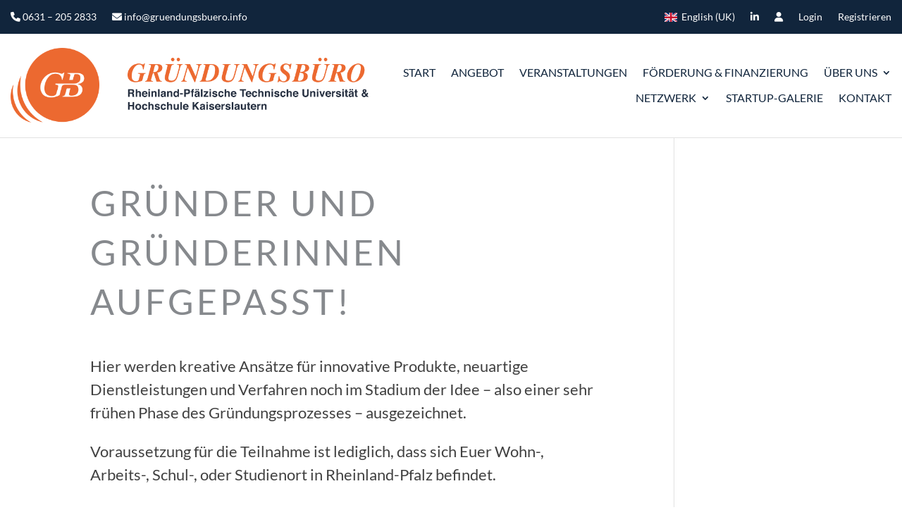

--- FILE ---
content_type: text/css
request_url: https://gruendungsbuero.info/app/et-cache/global/et-divi-customizer-global.min.css?ver=1766581840
body_size: 31903
content:
body,.et_pb_column_1_2 .et_quote_content blockquote cite,.et_pb_column_1_2 .et_link_content a.et_link_main_url,.et_pb_column_1_3 .et_quote_content blockquote cite,.et_pb_column_3_8 .et_quote_content blockquote cite,.et_pb_column_1_4 .et_quote_content blockquote cite,.et_pb_blog_grid .et_quote_content blockquote cite,.et_pb_column_1_3 .et_link_content a.et_link_main_url,.et_pb_column_3_8 .et_link_content a.et_link_main_url,.et_pb_column_1_4 .et_link_content a.et_link_main_url,.et_pb_blog_grid .et_link_content a.et_link_main_url,body .et_pb_bg_layout_light .et_pb_post p,body .et_pb_bg_layout_dark .et_pb_post p{font-size:22px}.et_pb_slide_content,.et_pb_best_value{font-size:25px}body{color:#404040}h1,h2,h3,h4,h5,h6{color:#222222}body{line-height:1.5em}#et_search_icon:hover,.mobile_menu_bar:before,.mobile_menu_bar:after,.et_toggle_slide_menu:after,.et-social-icon a:hover,.et_pb_sum,.et_pb_pricing li a,.et_pb_pricing_table_button,.et_overlay:before,.entry-summary p.price ins,.et_pb_member_social_links a:hover,.et_pb_widget li a:hover,.et_pb_filterable_portfolio .et_pb_portfolio_filters li a.active,.et_pb_filterable_portfolio .et_pb_portofolio_pagination ul li a.active,.et_pb_gallery .et_pb_gallery_pagination ul li a.active,.wp-pagenavi span.current,.wp-pagenavi a:hover,.nav-single a,.tagged_as a,.posted_in a{color:#11253c}.et_pb_contact_submit,.et_password_protected_form .et_submit_button,.et_pb_bg_layout_light .et_pb_newsletter_button,.comment-reply-link,.form-submit .et_pb_button,.et_pb_bg_layout_light .et_pb_promo_button,.et_pb_bg_layout_light .et_pb_more_button,.et_pb_contact p input[type="checkbox"]:checked+label i:before,.et_pb_bg_layout_light.et_pb_module.et_pb_button{color:#11253c}.footer-widget h4{color:#11253c}.et-search-form,.nav li ul,.et_mobile_menu,.footer-widget li:before,.et_pb_pricing li:before,blockquote{border-color:#11253c}.et_pb_counter_amount,.et_pb_featured_table .et_pb_pricing_heading,.et_quote_content,.et_link_content,.et_audio_content,.et_pb_post_slider.et_pb_bg_layout_dark,.et_slide_in_menu_container,.et_pb_contact p input[type="radio"]:checked+label i:before{background-color:#11253c}.container,.et_pb_row,.et_pb_slider .et_pb_container,.et_pb_fullwidth_section .et_pb_title_container,.et_pb_fullwidth_section .et_pb_title_featured_container,.et_pb_fullwidth_header:not(.et_pb_fullscreen) .et_pb_fullwidth_header_container{max-width:1838px}.et_boxed_layout #page-container,.et_boxed_layout.et_non_fixed_nav.et_transparent_nav #page-container #top-header,.et_boxed_layout.et_non_fixed_nav.et_transparent_nav #page-container #main-header,.et_fixed_nav.et_boxed_layout #page-container #top-header,.et_fixed_nav.et_boxed_layout #page-container #main-header,.et_boxed_layout #page-container .container,.et_boxed_layout #page-container .et_pb_row{max-width:1998px}a{color:#000000}.nav li ul{border-color:rgba(255,255,255,0)}.et_secondary_nav_enabled #page-container #top-header{background-color:#11253c!important}#et-secondary-nav li ul{background-color:#11253c}#et-secondary-nav li ul a{color:#11253c}.et_header_style_centered .mobile_nav .select_page,.et_header_style_split .mobile_nav .select_page,.et_nav_text_color_light #top-menu>li>a,.et_nav_text_color_dark #top-menu>li>a,#top-menu a,.et_mobile_menu li a,.et_nav_text_color_light .et_mobile_menu li a,.et_nav_text_color_dark .et_mobile_menu li a,#et_search_icon:before,.et_search_form_container input,span.et_close_search_field:after,#et-top-navigation .et-cart-info{color:#000000}.et_search_form_container input::-moz-placeholder{color:#000000}.et_search_form_container input::-webkit-input-placeholder{color:#000000}.et_search_form_container input:-ms-input-placeholder{color:#000000}#main-header .nav li ul a{color:#404040}#top-header,#top-header a,#et-secondary-nav li li a,#top-header .et-social-icon a:before{font-size:14px;letter-spacing:1px}#top-menu li a{font-size:16px}body.et_vertical_nav .container.et_search_form_container .et-search-form input{font-size:16px!important}#top-menu li a,.et_search_form_container input{font-weight:normal;font-style:normal;text-transform:uppercase;text-decoration:none}.et_search_form_container input::-moz-placeholder{font-weight:normal;font-style:normal;text-transform:uppercase;text-decoration:none}.et_search_form_container input::-webkit-input-placeholder{font-weight:normal;font-style:normal;text-transform:uppercase;text-decoration:none}.et_search_form_container input:-ms-input-placeholder{font-weight:normal;font-style:normal;text-transform:uppercase;text-decoration:none}#top-menu li.current-menu-ancestor>a,#top-menu li.current-menu-item>a,#top-menu li.current_page_item>a{color:#000000}#main-footer{background-color:#1c1c1c}#main-footer .footer-widget h4,#main-footer .widget_block h1,#main-footer .widget_block h2,#main-footer .widget_block h3,#main-footer .widget_block h4,#main-footer .widget_block h5,#main-footer .widget_block h6{color:#ffffff}.footer-widget li:before{border-color:#ffffff}#main-footer .footer-widget h4,#main-footer .widget_block h1,#main-footer .widget_block h2,#main-footer .widget_block h3,#main-footer .widget_block h4,#main-footer .widget_block h5,#main-footer .widget_block h6{font-weight:bold;font-style:normal;text-transform:uppercase;text-decoration:none}#footer-widgets .footer-widget li:before{top:15.7px}.bottom-nav,.bottom-nav a,.bottom-nav li.current-menu-item a{color:#727272}#et-footer-nav .bottom-nav li.current-menu-item a{color:#727272}.bottom-nav{letter-spacing:8px}.bottom-nav,.bottom-nav a{font-size:22px}#footer-bottom{background-color:#11253c}#footer-info,#footer-info a{color:#ffffff}#footer-info{font-size:19px}#footer-bottom .et-social-icon a{font-size:30px}#footer-bottom .et-social-icon a{color:#ffffff}body .et_pb_button{font-size:21px;background-color:#ffffff;border-width:0px!important;border-radius:0px;font-weight:bold;font-style:normal;text-transform:uppercase;text-decoration:none;}body.et_pb_button_helper_class .et_pb_button,body.et_pb_button_helper_class .et_pb_module.et_pb_button{color:#ff5404}body .et_pb_button:after{font-size:33.6px}body .et_pb_bg_layout_light.et_pb_button:hover,body .et_pb_bg_layout_light .et_pb_button:hover,body .et_pb_button:hover{color:#dbdbdb!important;background-color:rgba(0,0,0,0);border-color:#000000!important;border-radius:0px}h1,h2,h3,h4,h5,h6,.et_quote_content blockquote p,.et_pb_slide_description .et_pb_slide_title{font-weight:normal;font-style:normal;text-transform:uppercase;text-decoration:none;letter-spacing:4px;line-height:1.2em}body.home-posts #left-area .et_pb_post .post-meta,body.archive #left-area .et_pb_post .post-meta,body.search #left-area .et_pb_post .post-meta,body.single #left-area .et_pb_post .post-meta{line-height:1.2em}body.home-posts #left-area .et_pb_post .post-meta,body.archive #left-area .et_pb_post .post-meta,body.search #left-area .et_pb_post .post-meta,body.single #left-area .et_pb_post .post-meta{font-weight:normal;font-style:italic;text-transform:none;text-decoration:none}body.home-posts #left-area .et_pb_post h2,body.archive #left-area .et_pb_post h2,body.search #left-area .et_pb_post h2,body.single .et_post_meta_wrapper h1{line-height:1.4em}body.home-posts #left-area .et_pb_post h2,body.archive #left-area .et_pb_post h2,body.search #left-area .et_pb_post h2,body.single .et_post_meta_wrapper h1{letter-spacing:4px}body.home-posts #left-area .et_pb_post h2,body.archive #left-area .et_pb_post h2,body.search #left-area .et_pb_post h2,body.single .et_post_meta_wrapper h1{font-weight:normal;font-style:normal;text-transform:uppercase;text-decoration:none}@media only screen and (min-width:981px){#main-footer .footer-widget h4,#main-footer .widget_block h1,#main-footer .widget_block h2,#main-footer .widget_block h3,#main-footer .widget_block h4,#main-footer .widget_block h5,#main-footer .widget_block h6{font-size:20px}.et_header_style_left #et-top-navigation,.et_header_style_split #et-top-navigation{padding:40px 0 0 0}.et_header_style_left #et-top-navigation nav>ul>li>a,.et_header_style_split #et-top-navigation nav>ul>li>a{padding-bottom:40px}.et_header_style_split .centered-inline-logo-wrap{width:80px;margin:-80px 0}.et_header_style_split .centered-inline-logo-wrap #logo{max-height:80px}.et_pb_svg_logo.et_header_style_split .centered-inline-logo-wrap #logo{height:80px}.et_header_style_centered #top-menu>li>a{padding-bottom:14px}.et_header_style_slide #et-top-navigation,.et_header_style_fullscreen #et-top-navigation{padding:31px 0 31px 0!important}.et_header_style_centered #main-header .logo_container{height:80px}#logo{max-height:67%}.et_pb_svg_logo #logo{height:67%}.et_header_style_centered.et_hide_primary_logo #main-header:not(.et-fixed-header) .logo_container,.et_header_style_centered.et_hide_fixed_logo #main-header.et-fixed-header .logo_container{height:14.4px}.et_header_style_left .et-fixed-header #et-top-navigation,.et_header_style_split .et-fixed-header #et-top-navigation{padding:30px 0 0 0}.et_header_style_left .et-fixed-header #et-top-navigation nav>ul>li>a,.et_header_style_split .et-fixed-header #et-top-navigation nav>ul>li>a{padding-bottom:30px}.et_header_style_centered header#main-header.et-fixed-header .logo_container{height:60px}.et_header_style_split #main-header.et-fixed-header .centered-inline-logo-wrap{width:60px;margin:-60px 0}.et_header_style_split .et-fixed-header .centered-inline-logo-wrap #logo{max-height:60px}.et_pb_svg_logo.et_header_style_split .et-fixed-header .centered-inline-logo-wrap #logo{height:60px}.et_header_style_slide .et-fixed-header #et-top-navigation,.et_header_style_fullscreen .et-fixed-header #et-top-navigation{padding:21px 0 21px 0!important}.et_fixed_nav #page-container .et-fixed-header#top-header{background-color:#11253c!important}.et_fixed_nav #page-container .et-fixed-header#top-header #et-secondary-nav li ul{background-color:#11253c}.et-fixed-header #top-menu li a{font-size:14px}.et-fixed-header #top-menu a,.et-fixed-header #et_search_icon:before,.et-fixed-header #et_top_search .et-search-form input,.et-fixed-header .et_search_form_container input,.et-fixed-header .et_close_search_field:after,.et-fixed-header #et-top-navigation .et-cart-info{color:#000000!important}.et-fixed-header .et_search_form_container input::-moz-placeholder{color:#000000!important}.et-fixed-header .et_search_form_container input::-webkit-input-placeholder{color:#000000!important}.et-fixed-header .et_search_form_container input:-ms-input-placeholder{color:#000000!important}.et-fixed-header #top-menu li.current-menu-ancestor>a,.et-fixed-header #top-menu li.current-menu-item>a,.et-fixed-header #top-menu li.current_page_item>a{color:#000000!important}}@media only screen and (min-width:2297px){.et_pb_row{padding:45px 0}.et_pb_section{padding:91px 0}.single.et_pb_pagebuilder_layout.et_full_width_page .et_post_meta_wrapper{padding-top:137px}.et_pb_fullwidth_section{padding:0}}h1,h1.et_pb_contact_main_title,.et_pb_title_container h1{font-size:50px}h2,.product .related h2,.et_pb_column_1_2 .et_quote_content blockquote p{font-size:43px}h3{font-size:36px}h4,.et_pb_circle_counter h3,.et_pb_number_counter h3,.et_pb_column_1_3 .et_pb_post h2,.et_pb_column_1_4 .et_pb_post h2,.et_pb_blog_grid h2,.et_pb_column_1_3 .et_quote_content blockquote p,.et_pb_column_3_8 .et_quote_content blockquote p,.et_pb_column_1_4 .et_quote_content blockquote p,.et_pb_blog_grid .et_quote_content blockquote p,.et_pb_column_1_3 .et_link_content h2,.et_pb_column_3_8 .et_link_content h2,.et_pb_column_1_4 .et_link_content h2,.et_pb_blog_grid .et_link_content h2,.et_pb_column_1_3 .et_audio_content h2,.et_pb_column_3_8 .et_audio_content h2,.et_pb_column_1_4 .et_audio_content h2,.et_pb_blog_grid .et_audio_content h2,.et_pb_column_3_8 .et_pb_audio_module_content h2,.et_pb_column_1_3 .et_pb_audio_module_content h2,.et_pb_gallery_grid .et_pb_gallery_item h3,.et_pb_portfolio_grid .et_pb_portfolio_item h2,.et_pb_filterable_portfolio_grid .et_pb_portfolio_item h2{font-size:30px}h5{font-size:26px}h6{font-size:23px}.et_pb_slide_description .et_pb_slide_title{font-size:76px}.et_pb_gallery_grid .et_pb_gallery_item h3,.et_pb_portfolio_grid .et_pb_portfolio_item h2,.et_pb_filterable_portfolio_grid .et_pb_portfolio_item h2,.et_pb_column_1_4 .et_pb_audio_module_content h2{font-size:26px}@media only screen and (max-width:980px){body,.et_pb_column_1_2 .et_quote_content blockquote cite,.et_pb_column_1_2 .et_link_content a.et_link_main_url,.et_pb_column_1_3 .et_quote_content blockquote cite,.et_pb_column_3_8 .et_quote_content blockquote cite,.et_pb_column_1_4 .et_quote_content blockquote cite,.et_pb_blog_grid .et_quote_content blockquote cite,.et_pb_column_1_3 .et_link_content a.et_link_main_url,.et_pb_column_3_8 .et_link_content a.et_link_main_url,.et_pb_column_1_4 .et_link_content a.et_link_main_url,.et_pb_blog_grid .et_link_content a.et_link_main_url{font-size:15px}.et_pb_slider.et_pb_module .et_pb_slides .et_pb_slide_content,.et_pb_best_value{font-size:17px}h1{font-size:28px}h2,.product .related h2,.et_pb_column_1_2 .et_quote_content blockquote p{font-size:24px}h3{font-size:20px}h4,.et_pb_circle_counter h3,.et_pb_number_counter h3,.et_pb_column_1_3 .et_pb_post h2,.et_pb_column_1_4 .et_pb_post h2,.et_pb_blog_grid h2,.et_pb_column_1_3 .et_quote_content blockquote p,.et_pb_column_3_8 .et_quote_content blockquote p,.et_pb_column_1_4 .et_quote_content blockquote p,.et_pb_blog_grid .et_quote_content blockquote p,.et_pb_column_1_3 .et_link_content h2,.et_pb_column_3_8 .et_link_content h2,.et_pb_column_1_4 .et_link_content h2,.et_pb_blog_grid .et_link_content h2,.et_pb_column_1_3 .et_audio_content h2,.et_pb_column_3_8 .et_audio_content h2,.et_pb_column_1_4 .et_audio_content h2,.et_pb_blog_grid .et_audio_content h2,.et_pb_column_3_8 .et_pb_audio_module_content h2,.et_pb_column_1_3 .et_pb_audio_module_content h2,.et_pb_gallery_grid .et_pb_gallery_item h3,.et_pb_portfolio_grid .et_pb_portfolio_item h2,.et_pb_filterable_portfolio_grid .et_pb_portfolio_item h2{font-size:16px}.et_pb_slider.et_pb_module .et_pb_slides .et_pb_slide_description .et_pb_slide_title{font-size:42px}.et_pb_gallery_grid .et_pb_gallery_item h3,.et_pb_portfolio_grid .et_pb_portfolio_item h2,.et_pb_filterable_portfolio_grid .et_pb_portfolio_item h2,.et_pb_column_1_4 .et_pb_audio_module_content h2{font-size:14px}h5{font-size:14px}h6{font-size:13px}.et_pb_section{padding:30px 0}.et_pb_section.et_pb_fullwidth_section{padding:0}}@media only screen and (max-width:767px){h1{font-size:24px}h2,.product .related h2,.et_pb_column_1_2 .et_quote_content blockquote p{font-size:20px}h3{font-size:17px}h4,.et_pb_circle_counter h3,.et_pb_number_counter h3,.et_pb_column_1_3 .et_pb_post h2,.et_pb_column_1_4 .et_pb_post h2,.et_pb_blog_grid h2,.et_pb_column_1_3 .et_quote_content blockquote p,.et_pb_column_3_8 .et_quote_content blockquote p,.et_pb_column_1_4 .et_quote_content blockquote p,.et_pb_blog_grid .et_quote_content blockquote p,.et_pb_column_1_3 .et_link_content h2,.et_pb_column_3_8 .et_link_content h2,.et_pb_column_1_4 .et_link_content h2,.et_pb_blog_grid .et_link_content h2,.et_pb_column_1_3 .et_audio_content h2,.et_pb_column_3_8 .et_audio_content h2,.et_pb_column_1_4 .et_audio_content h2,.et_pb_blog_grid .et_audio_content h2,.et_pb_column_3_8 .et_pb_audio_module_content h2,.et_pb_column_1_3 .et_pb_audio_module_content h2,.et_pb_gallery_grid .et_pb_gallery_item h3,.et_pb_portfolio_grid .et_pb_portfolio_item h2,.et_pb_filterable_portfolio_grid .et_pb_portfolio_item h2{font-size:14px}.et_pb_slider.et_pb_module .et_pb_slides .et_pb_slide_description .et_pb_slide_title{font-size:36px}.et_pb_gallery_grid .et_pb_gallery_item h3,.et_pb_portfolio_grid .et_pb_portfolio_item h2,.et_pb_filterable_portfolio_grid .et_pb_portfolio_item h2,.et_pb_column_1_4 .et_pb_audio_module_content h2{font-size:12px}h5{font-size:12px}h6{font-size:11px}}	h1,h2,h3,h4,h5,h6{font-family:'Lato',sans-serif}body,input,textarea,select{font-family:'Lato',sans-serif}.et_pb_button{font-family:'Lato',sans-serif}#top-header .container{font-family:'Lato',sans-serif}@media only screen and (min-width:768px){.et_pb_portfolio_item{min-height:400px;max-height:400px;overflow:hidden}}@media only screen and (min-width:768px){.blogangebote .et_pb_post{min-height:700px;max-height:700px;overflow:hidden}}@media only screen and (min-width:768px){.blogstartup .et_pb_post{min-height:400px;max-height:400px;overflow:hidden}}.buynow a{background:#000;color:#fff!important;padding:3px 12px 0 18px!important;line-height:44px;text-align:center!important;margin-top:-18px;border:2px solid #000}.buynow a:hover,.et-fixed-header #top-menu .buynow a:hover{background:transparent;color:#000!important;border:2px solid #000;opacity:1!important}.et-fixed-header #top-menu .buynow a{color:#fff!important}.entry-title{color:#86898D}.category-startup-galerie .et_post_meta_wrapper img{display:none!important}.category-unser-team .et_post_meta_wrapper img{display:none!important}.category-grunder-galerie .et_post_meta_wrapper img{display:none!important}.category-netzwerk-partner .et_post_meta_wrapper img{display:none!important}.category-studentische-initiativen .et_post_meta_wrapper img{display:none!important}.et_pb_post.type-event_listing .entry-content{padding-top:12px}.wpem-event-single-image img{display:none!important}.wpem-alert-info{margin-right:30px!important}.wpdm-all-packages-table th{display:none!important}.w3eden .btn-primary{background-color:#11253C!important;border-color:#11253C!important}.wpdm-download-link.btn.btn-primary{border-radius:0!important}.__dt_categories a{color:#11253C!important}.w3eden .table-striped tbody tr:nth-of-type(2n+1){background-color:rgb(17 37 60)}.w3eden .btn-primary:hover{color:#11253C!important;box-shadow:none!important;background-color:white!important}.small-txt{display:none!important}.__dt_col_page_link{background-image:none!important}.table.table-striped tr:hover{background:#11253C!important}.table.table-striped tr:hover .package-title{color:white!important}.table.table-striped tr:hover .sbyc{color:white!important}.table.table-striped tr:hover .btn-primary{color:#11253C!important;background-color:white!important}.table.table-striped tr:hover .__dt_update_date{color:white!important}.wpdm-shortcode-toolbar{display:none!important}.wpdm_icon{display:none!important}.col-lg-4{max-width:100%!important;flex:0 0 100%!important}.link-template-default{background-color:#f5f5f5!important;border:none!important}.package-title{font-size:20px!important;pointer-events:none;cursor:default;text-decoration:none;color:#11253C!important}.package-title a{color:#11253C!important}@media (max-width:500px){.link-template-default .media{flex-direction:column}.link-template-default .media>div.ml-3,.link-template-default .media>div.ml-3>a{width:100%!important;margin-left:0!important}.link-template-default .media>div.ml-3{margin-top:5px!important}}.link-template-default:hover{background-color:#11253C!important}.link-template-default:hover .package-title a{color:white!important}.text-small{color:#11253C!important}.link-template-default:hover .text-small{color:white!important}.link-template-default:hover .btn-primary{background-color:white!important;color:#11253C!important}.et_pb_blog_0 .et_overlay{background-color:rgba(255,83,0,0.72)!important}.et_pb_post .entry-content{font-weight:300!important}.event_organizer .et_post_meta_wrapper img{display:none!important}*:not(.category-news)>p.post-meta{display:none!important}div.wpem-viewed-event.wpem-tooltip.wpem-tooltip-bottom{display:none!important}.wpem-single-event-body-content p{font-size:22px!important}.wpem-organizer-short-info{font-size:18px!important}#content-area>#left-area{padding-right:0!important}a.wpem-theme-button>span{color:#ff5404!important;font-size:15px!important;font-weight:bold!important;font-style:normal!important;text-transform:uppercase!important;text-decoration:none!important}a.wpem-theme-button{cursor:pointer!important;transition:all 300ms ease 0ms;display:inline-block;border-width:2px!important;border-color:#ff5404!important;border-radius:0px!important;border-style:solid!important;background-color:#FFFFFF!important;padding:0.3em 1em!important}a.wpem-theme-button:hover>span,a.wpem-theme-button.wpem-active-button>span{color:#ffffff!important}a.wpem-theme-button:hover,a.wpem-theme-button.wpem-active-button{border-color:#ff5404!important;background-color:#ff5404!important}input.rm-btn-primary,button.wpem-theme-button{cursor:pointer!important;color:#ff5404!important;font-size:15px!important;font-weight:bold!important;font-style:normal!important;text-transform:uppercase!important;text-decoration:none!important;transition:all 300ms ease 0ms;display:inline-block;border-width:2px!important;border-color:#ff5404!important;border-radius:0px!important;border-style:solid!important;background-color:#FFFFFF!important;padding:0.3em 1em!important}input.rm-btn-primary:hover,button.wpem-theme-button:hover,button.wpem-theme-button.wpem-active-button{color:#ffffff!important;border-color:#ff5404!important;background-color:#ff5404!important}div.search_events.search-form-container>div.wpem-row:first-child>div.wpem-col:nth-child(-n+2){display:none!important}.search_events.search-form-container{display:flex!important;flex-direction:row-reverse!important;width:calc(100% - 35px)!important}div.search_events.search-form-container>div.wpem-row:first-child>div.wpem-col{margin-left:30px!important}div.search_events.search-form-container>div.wpem-row:last-child{width:100%!important}div.search_events.search-form-container>div.wpem-row:last-child>div.wpem-col:nth-child(3){margin-left:0!important;width:100%!important}div.search_events.search-form-container>div.wpem-row>div.wpem-col>div.wpem-form-group>button.comiseo-daterangepicker-triggerbutton{cursor:pointer!important;width:100%!important;max-height:42px!important;height:42px!important;padding:0 16px!important;border:0!important;outline:1px solid #dadada!important;font-size:16px!important;color:#666!important}ul.chosen-choices>li.search-field{max-height:45px!important}ul.chosen-choices>li.search-choice{margin:10px 0 0 10px!important}div#search_event_types_chosen>a.chosen-single{text-decoration:none!important;font-size:16px!important;color:#666!important}div#search_event_types_chosen>div.chosen-drop>div.chosen-search{display:none!important}@media (max-width:980px){.search_events.search-form-container{display:block!important;width:100%!important}div.search_events.search-form-container>div.wpem-row:first-child>div.wpem-col{margin-left:0!important;width:100%!important}div.search_events.search-form-container>div.wpem-row:last-child{width:auto!important}div.search_events.search-form-container>div.wpem-row>div.wpem-col>div.wpem-form-group>button.comiseo-daterangepicker-triggerbutton{width:calc(100% - 35px)!important}}span.wpem-event-date-time-text,span.wpem-event-location-text{font-size:17px!important}article.type-event_listing>div.et_post_meta_wrapper>img{width:100%!important}.wpem-event-listings-header .wpem-event-layout-action-wrapper .wpem-event-layout-action .wpem-event-layout-icon.wpem-active-layout{background-color:#ff5404!important}.wpem-event-organizer-tabs .wpem-tabs-wrapper .wpem-tabs-wrap .wpem-tab-link.active,.wpem-event-venue-tabs .wpem-tabs-wrapper .wpem-tabs-wrap .wpem-tab-link.active{color:#ff5404!important}a.registration-form-custom-link.registration-form-login-link,a.registration-form-custom-link.registration-form-register-link{color:#ff5404!important;font-weight:500!important}a.registration-form-custom-link.registration-form-login-link:hover,a.registration-form-custom-link.registration-form-register-link:hover{color:#E5520BFF!important}div#rm_front_sub_tabs>div.rm-submission.rm-tab-content>div.rm-submission-field-row:nth-child(-n+2),div.rm-submission.rm-tab-content>div.rm-submission-field-row{padding-left:30%!important;width:100%!important}@media (min-width:981px){article.et_pb_post.type-post>div.entry-content{padding-right:12%!important}}div.rmagic{width:100%!important;padding:20px!important;margin:auto!important;background-color:#f5f5f5!important}div.rmagic>div.rmcontent{width:100%!important}div.rmagic>div.rmnotice-container{padding-top:20px!important}div.rmagic>div.rmnotice-container>div.rmnotice,div.rmagic form.form-horizontal fieldset div.rmheader{font-size:50px!important;line-height:1.2em!important;letter-spacing:4px!important;font-weight:700!important;color:#11253c!important;text-transform:none!important;text-align:center!important;padding-left:3%!important;padding-right:3%!important}@media (max-width:980px){div.rmagic>div.rmnotice-container>div.rmnotice,div.rmagic form.form-horizontal fieldset div.rmheader{font-size:25px!important;overflow-wrap:break-word!important}}div.rmagic form.form-horizontal fieldset div.rmrow{padding:0 3%!important;margin-bottom:3%!important;background-position:50%!important;background-size:cover!important}div.rmagic form.form-horizontal div.rmrow div.rmfield{display:flex!important}div.rmagic form.form-horizontal div.rmrow div.rmnote{width:auto!important}div.rmagic form.form-horizontal div.rmrow div.rmfield sup.required{bottom:0.2em!important;margin-left:0.2em!important}div.rmagic form.form-horizontal div.rmrow div.rminput>input,div.rmagic form.form-horizontal div.rmrow div.rminput>select{color:#999!important;background-color:#fff!important;font-size:18px!important;border:0!important;padding:20px!important;width:100%!important}div.rmagic form.form-horizontal div.buttonarea{}div.rmagic form.form-horizontal div.buttonarea input{cursor:pointer!important;color:#ff5404!important;font-size:15px!important;font-weight:bold!important;font-style:normal!important;text-transform:uppercase!important;text-decoration:none!important;transition:all 300ms ease 0ms;display:inline-block;border-width:2px!important;border-color:#ff5404!important;border-radius:0px!important;border-style:solid!important;background-color:#FFFFFF!important;padding:0.3em 1em!important}@media (max-width:400px){div.rmagic form.form-horizontal div.buttonarea input{width:100%!important}}div.rmagic form.form-horizontal div.buttonarea input#rm_submit_btn:hover,div.rmagic form.form-horizontal div.buttonarea input#rm_register_btn:hover,div.rmagic form.form-horizontal div.buttonarea input:hover{color:#ffffff!important;border-color:#ff5404!important;background-color:#ff5404!important}@media (max-width:980px){div.et_pb_row.et_pb_row_fullwidth.et_pb_gutters2{padding-bottom:30px!important}}article.type-event_listing a,article.type-post a,div.et_pb_post_content a{color:#e84e0e;text-decoration:none;line-height:1.6em}article.type-event_listing div.wpem-single-event-body a:hover,article.type-post a:hover,div.et_pb_post_content a:hover{color:#a0360a;text-decoration:underline}.et_pb_text_0.et_pb_text p>a,.et_pb_text_0.et_pb_text a,.et_pb_text_0.et_pb_text blockquote,.et_pb_accordion_0.et_pb_accordion .et_pb_toggle_open h5.et_pb_toggle_title,.et_pb_accordion_0.et_pb_accordion .et_pb_toggle_open h1.et_pb_toggle_title,.et_pb_accordion_0.et_pb_accordion .et_pb_toggle_open h2.et_pb_toggle_title,.et_pb_accordion_0.et_pb_accordion .et_pb_toggle_open h3.et_pb_toggle_title,.et_pb_accordion_0.et_pb_accordion .et_pb_toggle_open h4.et_pb_toggle_title,.et_pb_accordion_0.et_pb_accordion .et_pb_toggle_open h6.et_pb_toggle_title{color:#e84e0e!important}@media (min-width:0px) and (max-width:980px){.lwp-hide-mobile-menu.et_pb_menu .et_pb_menu__menu,.lwp-hide-mobile-menu.et_pb_fullwidth_menu .et_pb_menu__menu{display:flex!important;justify-content:center!important}.lwp-hide-mobile-menu .et_mobile_nav_menu{display:none}}.delete_margin_bottom_column .et_pb_column{margin-bottom:0px!important}div.nav>div.rmtab-payment-details.rmtabs_head.rm-menu-tab{display:none}.et_pb_column_2_tb_header{display:none}@media (min-width:981px){header>div.et_builder_inner_content.et_pb_gutters4{height:150px}}.et_pb_text_2_tb_footer a{color:white}@media (max-width:768px){.et_pb_fullwidth_header .et_pb_fullwidth_header_container{width:100%!important}.et_pb_fullwidth_header .et_pb_fullwidth_header_container .header-content-container .header-content{width:100%!important}}.et_pb_post_content iframe{width:100%!important;height:auto!important;aspect-ratio:16 / 9!important}@media (max-width:980px){ul.et_mobile_menu{width:100%;margin-top:35px}div.et_pb_menu_inner_container.clearfix{position:static}ul.et_mobile_menu>li>a{text-transform:uppercase;color:#11253c;font-weight:700}article.has-post-thumbnail.hentry>h2.entry-title>a{font-size:17px}}@media (min-width:981px){article.has-post-thumbnail.hentry>h2.entry-title{display:flex;align-items:center;min-height:98px}article.has-post-thumbnail.hentry>h2.entry-title>a{width:100%;font-size:18px;letter-spacing:2px;text-align:center;word-break:break-word}}div.operationsbar div.rmtab-registration{display:none!important}@media (max-width:980px){div.rmagic#rm_front_sub_tabs{padding:0!important}div.rmtab-logout>a{padding-left:4px}div.rm-user-card>img.rm-user{display:none}div#rm_my_details_tab{padding:0!important}div.rm-user-name-submission>div.rm-user-name{padding:0!important}body.single-event_organizer div.container,body.single-event_listing div.container{width:100%!important}body.single-event_organizer div.container div.et_post_meta_wrapper>h1.entry-title,body.single-event_listing div.container div.et_post_meta_wrapper>h1.entry-title{padding-left:30px!important;padding-right:30px!important}body.single-event_organizer div.container div.wpem-organizer-logo{margin-bottom:15px!important}}ul.ui-widget-content>li.ui-menu-item>a.ui-menu-item-wrapper{font-family:Arial}div.et_pb_code_inner>div.rm-post-sub-msg{text-align:center}.main-contact-form div.rmagic form.form-horizontal fieldset{padding-left:0!important;padding-right:0!important}.main-contact-form div.rmagic form.form-horizontal fieldset.rmfieldset>div.rmrow{padding-left:0!important;padding-right:0!important}.main-contact-form div.rmagic form.form-horizontal fieldset.rmfieldset>div.rmrow a{color:#ff5e18!important}.main-contact-form div.rmagic form.form-horizontal fieldset.rmfieldset>div.rmrow textarea{border:0px solid #fff!important;padding:20px!important;font-size:18px!important;color:#999!important}.main-contact-form div.rmagic form.form-horizontal fieldset.rmfieldset>div.rmrow>div.rmfield{display:none!important}.main-contact-form div.rmagic.rm_theme_matchmytheme.rm_layout_label_top{padding-left:0!important;padding-right:0!important}.main-contact-form form>fieldset>div.buttonarea{margin:0!important}.main-contact-form div.rmagic form.form-horizontal fieldset.rmfieldset>div.rmrow{margin:0!important}.main-contact-form div.rmagic form.form-horizontal fieldset.rmfieldset>div.rmrow:last-child{margin-top:-27px!important;margin-bottom:15px!important}.rmradio>li>span.rm-pricefield-wrap,.main-contact-form li>span.rm-pricefield-wrap{display:flex;align-items:baseline;width:100%}.main-contact-form div.rmagic form.form-horizontal fieldset.rmfieldset{display:grid;gap:27px;grid-template-columns:1fr 1fr}.main-contact-form div.rmagic form.form-horizontal fieldset.rmfieldset>div.rmrow{grid-column:span 2 / span 2}div.main-contact-form>div.et_pb_code_inner div.rm-post-sub-msg p{padding-top:2em;text-align:left}@media (min-width:981px){.main-contact-form div.rmagic form.form-horizontal fieldset.rmfieldset>div.rmrow:nth-child(-n+2){grid-column:span 1 / span 1}}@media (max-width:400px){.divi-cr-unauthorized-msg>p,.divi-cr-unauthorized-msg>b{display:none!important}.wpt-restrict-content{padding:0!important}.wpt-restrict-content>div{width:100%!important}}@media (max-width:980px){html,body{max-width:100%;overflow-x:hidden}}div.event_registration>div.wpem-reg-spots-left{padding:5px;border-radius:4px}article.has-post-thumbnail a:hover,div.event_listing a:hover{text-decoration:none}h3{color:#11253c!important}.wpem-single-event-body-content{color:#555!important}h3.wpem-heading-text{padding-bottom:0}div.rm-response-message.alert.alert-error{display:flex;align-items:baseline;font-size:22px!important}div.rm-response-message.alert.alert-error span.close{cursor:pointer;color:#e04562!important;font-weight:700}div.rm-response-message.alert.alert-error ul{padding-bottom:0px!important}.category-startup-galerie .et_pb_post{height:1000px;display:flex;flex-direction:column;justify-content:space-between}

--- FILE ---
content_type: text/css
request_url: https://gruendungsbuero.info/app/et-cache/100205/et-core-unified-tb-102737-tb-101821-deferred-100205.min.css?ver=1768031708
body_size: 1457
content:
.et_pb_section_1_tb_footer{min-height:27.8px}.et_pb_section_1_tb_footer.et_pb_section{padding-top:0px;padding-bottom:0px;background-color:#11253c!important}.et_pb_row_1_tb_footer.et_pb_row{padding-top:10px!important;padding-right:15px!important;padding-bottom:10px!important;padding-left:15px!important;margin-top:0px!important;margin-right:auto!important;margin-bottom:0px!important;margin-left:auto!important;padding-top:10px;padding-right:15px;padding-bottom:10px;padding-left:15px}.et_pb_text_1_tb_footer.et_pb_text,.et_pb_text_2_tb_footer.et_pb_text{color:#FFFFFF!important}.et_pb_text_1_tb_footer{font-size:14px;padding-top:0px!important;padding-bottom:0px!important;margin-top:0px!important}.et_pb_text_2_tb_footer{font-size:16px}@media only screen and (min-width:981px){.et_pb_row_1_tb_footer,body #page-container .et-db #et-boc .et-l .et_pb_row_1_tb_footer.et_pb_row,body.et_pb_pagebuilder_layout.single #page-container #et-boc .et-l .et_pb_row_1_tb_footer.et_pb_row,body.et_pb_pagebuilder_layout.single.et_full_width_page #page-container #et-boc .et-l .et_pb_row_1_tb_footer.et_pb_row{width:100%}}@media only screen and (max-width:980px){.et_pb_row_1_tb_footer.et_pb_row{padding-right:20px!important;padding-left:20px!important;padding-right:20px!important;padding-left:20px!important}.et_pb_row_1_tb_footer,body #page-container .et-db #et-boc .et-l .et_pb_row_1_tb_footer.et_pb_row,body.et_pb_pagebuilder_layout.single #page-container #et-boc .et-l .et_pb_row_1_tb_footer.et_pb_row,body.et_pb_pagebuilder_layout.single.et_full_width_page #page-container #et-boc .et-l .et_pb_row_1_tb_footer.et_pb_row{width:100%}}@media only screen and (max-width:767px){.et_pb_row_1_tb_footer.et_pb_row{padding-right:15px!important;padding-left:15px!important;padding-right:15px!important;padding-left:15px!important}}